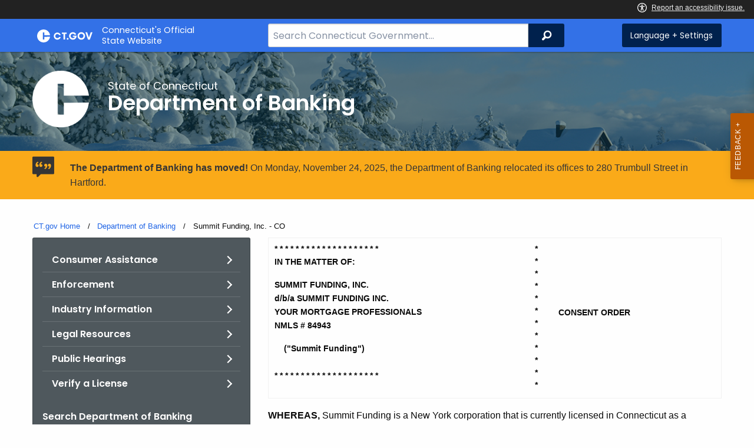

--- FILE ---
content_type: text/html; charset=utf-8
request_url: https://portal.ct.gov/dob/enforcement/consumer-credit-leg-orders/summit-funding-inc----co
body_size: 14399
content:



<!doctype html>
<!--[if IE 9]><html class="lt-ie10" lang="en" > <![endif]-->

<html class="no-js" lang="en">

<head>
    
    <meta charset="utf-8" />
    <meta http-equiv="x-ua-compatible" content="ie=edge">
    <meta name="viewport" content="width=device-width, initial-scale=1.0">
    <title>Summit Funding Inc    CO</title>
    <meta name="description" content="">
    <meta name="keywords" content="">
        <meta name="robots" content="index, follow" />

	
    <meta property="og:description" content="" />
    <meta property="og:title" content="Summit Funding Inc    CO" />
    <meta property="og:url" content="https://portal.ct.gov/dob/enforcement/consumer-credit-leg-orders/summit-funding-inc----co" />
    <meta property="og:type" content="article">
    <meta property="og:site_name" content="CT.gov - Connecticut's Official State Website">
    <meta property="og:locale" content="en_US">
    <meta property="og:image"
        content="https://portal.ct.gov/Assets/Images/facebook-default_01.png">
    
    <meta name="twitter:card" content="summary">
    <meta name="twitter:url" content="https://portal.ct.gov/dob/enforcement/consumer-credit-leg-orders/summit-funding-inc----co">
    <meta name="twitter:title" content="Summit Funding Inc    CO">
    <meta name="twitter:description" content="">
    


<!--Google Search Meta filters starts here-->

    <meta name="pagetype" content="webpages" />
    <!-- <PageMap>
            <DataObject type="PageData">
                <Attribute name="type">webpages</Attribute>
                <Attribute name="metatitle">Summit Funding Inc    CO</Attribute>
            </DataObject>
        </PageMap> -->
<!--Google Search Meta filters ends here-->
<!--Google Search Rich Snippet FAQ starts here-->



<!--Google Search Rich Snippet FAQ ends here-->
    
    <link rel="dns-prefetch" href="https://www.google.com" />
    <link rel="dns-prefetch" href="https://www.gstatic.com" />
    <link rel="dns-prefetch" href="https://translate.googleapis.com" />
    <link rel="dns-prefetch" href="https://static.hotjar.com" />
    <link rel="dns-prefetch" href="https://www.google-analytics.com" />
    <link rel="dns-prefetch" href="https://vc.hotjar.io" />
    <link rel="dns-prefetch" href="https://script.hotjar.com" />
    <link rel="dns-prefetch" href="https://vars.hotjar.com" />
    <link rel="dns-prefetch" href="https://rum-static.pingdom.net" />
    <link rel="dns-prefetch" href="https://www.googletagmanager.com">
    <link rel="dns-prefetch" href="https://ipmeta.io">
    <link rel="dns-prefetch" href="https://use.typekit.net">
    <link rel="dns-prefetch" href="https://translate.google.com">


    
    <!-- Google Tag Manager -->

        <script>
            (function (w, d, s, l, i) {
                w[l] = w[l] || []; w[l].push(

                    { 'gtm.start': new Date().getTime(), event: 'gtm.js' }
                ); var f = d.getElementsByTagName(s)[0],
                    j = d.createElement(s), dl = l != 'dataLayer' ? '&l=' + l : ''; j.async = true; j.src =
                        'https://www.googletagmanager.com/gtm.js?id=' + i + dl; f.parentNode.insertBefore(j, f);
            })(window, document, 'script', 'dataLayer', 'GTM-5W33ZTQ');</script>
        <!-- IpMeta must be included after Google Analytics -->
        <script src="https://ipmeta.io/plugin.js"></script>
        <script>
            var data = provideGtmPlugin({
                apiKey: '10c1f82633b1a4f3685aa4e6b627aacbf78a898979bd89ce49582af001c8cc50',
            });
            window.dataLayer = window.dataLayer || [];
            window.dataLayer.push(data);
        </script>
        <!-- End Google Tag Manager -->
        <!-- Google Tag Manager (noscript) -->
    <!-- End Google Tag Manager (noscript) -->
	<style>
		:focus { 
					outline: -webkit-focus-ring-color auto 5px !important;
				}
	</style>

    
    <link rel="preload" href="/assets/css/app.css?v=6.4.4" as="style">
    <link rel="preload" href="/assets/css/dsf-legacy-styles.css" as="style">

    
    <link rel="stylesheet" as="style" media="print" onload="this.media='all'" href="/assets/css/app.css?v=6.4.4">

    <link rel="stylesheet" as="style" media="print" onload="this.media='all'"
        href="/assets/css/dsf-legacy-styles.css?v=7">

    
    <noscript>
        <link rel="stylesheet" href="/assets/css/app.css?v=6.4.4">
    </noscript>
    <noscript>
        <link rel="stylesheet" href="/assets/css/dsf-legacy-styles.css?v=7">
    </noscript>

    

    <!--[if lt IE 9]>
        <script src="/assets/js/html5shiv.js"></script>
    <![endif]-->

    <script src="https://use.typekit.net/pyg1doj.js"></script>

    <script>try { Typekit.load({ async: true }); } catch (e) { }</script>
    <script>
        var _prum = [['id', '5579d063abe53d913a55de35'],
        ['mark', 'firstbyte', (new Date()).getTime()]];
        (function () {
            var s = document.getElementsByTagName('script')[0]
                , p = document.createElement('script');
            p.async = 'async';
            p.src = '//rum-static.pingdom.net/prum.min.js';
            s.parentNode.insertBefore(p, s);
        })();
    </script>

    <script>
        (function (h, o, t, j, a, r) {
            h.hj = h.hj || function () { (h.hj.q = h.hj.q || []).push(arguments) }
                ;
            h._hjSettings =
                { hjid: 218205, hjsv: 5 }
                ;
            a = o.getElementsByTagName('head')[0];
            r = o.createElement('script'); r.async = 1;
            r.src = t + h._hjSettings.hjid + j + h._hjSettings.hjsv;
            a.appendChild(r);
        })(window, document, '//static.hotjar.com/c/hotjar-', '.js?sv=');
    </script>
    <script src="/assets/js/acc-bundle.js"></script>
</head>

<body class="body-main">
        <noscript>
            <iframe src="https://www.googletagmanager.com/ns.html?id=GTM-5W33ZTQ" height="0" width="0"
                style="display:none;visibility:hidden"></iframe>
        </noscript>
    <!--[if lte IE 8]>
         <div class="browser">
             <h3>If you are viewing this version of CT.gov, you are using an unsupported browser or you are in Internet Explorer 9 using
             compatibility mode. This means that the design and layout of the site is not fully supported, however the content of the
             site is still fully accessible and functional. For the full website experience, please update your browser to one of the
             following:
                 <a href="/web/20130921201018/https://www.google.com/intl/en/chrome/browser/">Google Chrome</a>,
                 <a href="/web/20130921201018/http://www.mozilla.org/en-US/firefox/new/">Firefox</a>,
                 <a href="/web/20130921201018/http://www.apple.com/safari/">Safari</a>,
                 <a href="/web/20130921201018/http://windows.microsoft.com/en-us/internet-explorer/download-ie">Internet Explorer 10</a>         or higher.</h3>
         </div>
     <![endif]-->
     <a tab-index="0" aria-label="skip to content" class="show-on-focus skip-link" href="#mainContent">Skip to Content</a>
     <a tab-index="0" aria-label="skip to chat" id="skipToChat" class="show-on-focus skip-link" style="display: none;" href="#chatContent">Skip to Chat</a>
    
	<script>
        function checkAndShowAnchor() {
            const helpButton = document.querySelector('.helpButton');
            const messagesWindow = document.querySelector('.messageWrapper');
            const messagesArea = document.querySelector('.messageArea');
            const dialogElement = document.querySelector('div[role="dialog"][aria-labelledby="sidebarDialogAssistiveText"].dockableContainer.showDockableContainer');
            const anchorTag = document.getElementById('skipToChat');

            if ((helpButton || dialogElement) && anchorTag) {
                if (dialogElement && !dialogElement.attributes['aria-live'] && !messagesWindow.attributes['aria-live']) {

                    dialogElement.setAttribute('aria-live', 'assertive');

                    messagesWindow.setAttribute('aria-live', 'assertive');
                    messagesWindow.setAttribute('aria-atomic', 'false');

                    dialogElement.focus();
                }

                anchorTag.style.display = 'block';

                //if (dialogElement)
                //    clearInterval(interval);
            }
        }

        function skipToChatProcess() {
            var elementExists = document.getElementsByClassName("helpButtonEnabled")[0];
            if (elementExists && window.innerWidth > 640) {
                document.getElementsByClassName("helpButtonEnabled")[0].setAttribute('id', 'chatContent');
                clearInterval(skip_to_chat_interval);
            }
        }

        const interval = setInterval(checkAndShowAnchor, 500);
        const skip_to_chat_interval = setInterval(skipToChatProcess, 500);
    </script>
	
    <noscript>
        <div class="row">
            <div class="small-12 columns">
                <br>
                <strong>Warning!</strong>
            </div>
            <div class="small-12 columns">
                <p>It seems that JavaScript is not working in your browser. It could be because it is not supported, or
                    that JavaScript is intentionally disabled. Some of the features on CT.gov will not function properly
                    with out javascript enabled.</p>
            </div>
        </div>
    </noscript>
    <access-bar></access-bar>
    <div class="off-canvas-wrapper">
        <div class="off-canvas-wrapper-inner" data-off-canvas-wrapper>
            <div class="off-canvas position-right" id="offCanvasRight" data-off-canvas data-position="right">
                <!-- Close button -->
                <button class="close-button" aria-label="Close menu" type="button" data-close>
                    <span aria-hidden="true">&times;</span>
                </button>

                <p class="title">Settings Menu</p>
                <!-- Menu -->
                <ul class="settings-menu">

                    <li class="language">
                        <strong>Language</strong>
                        <!-- Google Translate Widget -->
                        <style>
                            .goog-te-menu-value:before {
                                background-image: url("/Assets/img/Google_Translate_logo.svg");
                            }
                        </style>

                        <div class="language-widget">
                            <div id="google_translate_element"></div>
                        </div>
                        <script type="text/javascript"
                            src="//translate.google.com/translate_a/element.js?cb=googleTranslateElementInit"
                            async></script>

                        <script>
                            function googleTranslateElementInit() {
                                new google.translate.TranslateElement(
                                    {
                                        pageLanguage: "en",
                                        includedLanguages: "ar,zh-CN,zh-TW,en,fr,de,ht,hi,it,ko,ps,pl,pt,ru,es,tl,uk,vi",
                                        layout: google.translate.TranslateElement.InlineLayout.SIMPLE,
                                        autoDisplay: false
                                    },
                                    "google_translate_element"
                                );
                            }
                        </script>

                    </li>
                    <li class="contrast">
                        <strong>High Contrast</strong>
                        <div class="switch">
                            <input class="switch-input" id="contrast-btn" type="checkbox" name="contrast-btn"
                                tabindex="0">
                            <label class="switch-paddle notranslate" for="contrast-btn">
                                <span class="show-for-sr">High Contrast Mode On or Off switch</span>
                                <span class="switch-active" aria-hidden="true">On</span>
                                <span class="switch-inactive" aria-hidden="true">Off</span>
                            </label>
                        </div>
                    </li>

                    <li class="font-size">
                        <strong>Font Size</strong>
                        <button id="resetFont" title="Reset font size" tabindex="0"><span class="show-for-sr">regular
                                font size</span> </button>
                        <button id="increaseFont" title="Increase font size" tabindex="0"><span
                                class="show-for-sr">large font size</span></button>
                    </li>
                    <li><a href="/portal/policies/disclaimer/#translate" class="link" title="See Translation Disclaimer"
                            tabindex="0">Disclaimer</a></li>
                    <li>
                        <button class="link" aria-label="Close menu" type="button" data-close
                            style="width: 100%; text-align: left">
                            Close
                        </button>
                    </li>
                </ul>

            </div>
            <div class="off-canvas-content" data-off-canvas-content>

                
                




                


                <header class="cg-c-header" role="banner">
                    <div class="row">

                        <div class="cg-c-logo">
                            <a class="cg-c-logo__link" href="/" title="CT.gov Home">

                                <img class="cg-c-logo__img" src="/Assets/Images/CT Gov Logo.svg" title="CT.gov Logo"
                                    alt="CT.gov Logo" />
                                <span class="cg-c-logo__title">
                                    Connecticut's Official <br>State Website
                                </span>
                            </a>
                        </div>

                        <div class="cg-c-header__menu">

                            <div class="row">
                                <div class="small-12 medium-10 large-8 columns">



<div class="cg-c-search cg-c-search--" role="search">
    <label for="searchVal" class="show-for-sr">Search Bar for CT.gov</label>
    <input class="cg-c-search__input" type="search" placeholder="Search Connecticut Government..." id="searchVal" title="Search Connecticut Government">
    <div class="cg-c-search__group-button">
        <button id="btnSearch" type="submit" class="cg-c-search__button" value="Search">
            <span class="cg-c-search__icon" aria-hidden="true"></span>
            <span class="cg-c-search__label show-for-sr">Search</span>
        </button> 
    </div>
</div>                                </div>
                                <div class="small-12 medium-2 large-4 columns">

                                    <div class="cg-c-settings cg-c-settings--">
                                        <button class="cg-c-settings__button" title="Language and Visual Settings"
                                            data-toggle="offCanvasRight">
                                            <span class="cg-c-settings__icon" aria-hidden="true">
                                            </span>
                                            <span class="cg-c-settings__label">
                                                Language + Settings
                                            </span>
                                        </button>
                                    </div>

                                </div>
                            </div>
                        </div>
                    </div>
                </header>


                <a href="#0" aria-hidden="true" class="backto-top">Top</a>
                <main id="mainContent" role="main" tabindex="0">
                    








        <section class="page-header" style="background-image: url('https://portal.ct.gov/-/media/dob/images/banner-winter-1200x226.jpg?rev=042469279fa740bfa358acefa51d516d&amp;sc_lang=en')">
            <div class="container row">
                <div class="small-12 columns">

                    <a href="https://portal.ct.gov/dob" title="">
                        <img src="https://portal.ct.gov/-/media/dob/images/white-favicon.png?rev=128113b756304c38ac5b51b092ee7ce0&amp;sc_lang=en&amp;h=1067&amp;w=1064&amp;la=en&amp;hash=7A65DC99935F2A3F125B00509F4F4BEE" class="agency-logo" alt="Department of Banking New Logo" />
                    </a>
                    <h2>
                        <span>State of Connecticut</span>
                        Department of Banking
                    </h2>
                </div>
            </div>
        </section>



    <div class="alert notice" data-closable="">
       <div class="container">
            <div class="message">
                <p>
                    <strong>The Department of Banking has moved!</strong>  On Monday, November 24, 2025, the Department of Banking relocated its offices to 280 Trumbull Street in Hartford. 
                    
                </p>
            </div>
        </div>
    </div>

<section>
    <div class="row">
        




    <div class="row">
        <div class="small-12 columns">

            <nav aria-label="You are here:" role="navigation">
                <ul class="cg-c-breadcrumbs">
                            <li class="cg-c-breadcrumbs__item">
                                <a class="cg-c-breadcrumbs__link" href="https://portal.ct.gov/" Title="Portal Homepage of CT.gov">CT.gov Home</a></li>
                            <li class="cg-c-breadcrumbs__item">

                                <a class="cg-c-breadcrumbs__link" href="https://portal.ct.gov/dob" Title="Department of Banking">Department of Banking</a>
                            </li>
                            <li class="cg-c-breadcrumbs__item"><span class="show-for-sr">Current: </span>Summit Funding, Inc.  -  CO</li>
                </ul>
            </nav>
        </div>
    </div>

        


        <div class="small-12 medium-4 columns">
            


<nav class="cg-c-menu" data-equalizer-watch>
    <ul class="cg-c-list">
                    <li class="cg-c-list__item">
                        <a href="https://portal.ct.gov/dob/consumer/consumer-complaints/consumer-assistance" title="Consumer Assistance" target="_self" class='cg-c-list__link cg-c-list__link--arrow'>Consumer Assistance</a>
                    </li>
                    <li class="cg-c-list__item">
                        <a href="https://portal.ct.gov/dob/enforcement/administrative-orders-index-pages/index---administrative-orders-and-settlements" title="Enforcement" target="_self" class='cg-c-list__link cg-c-list__link--arrow'>Enforcement</a>
                    </li>
                    <li class="cg-c-list__item">
                        <a href="https://portal.ct.gov/dob/consumer/consumer-help/industry-information" title="Industry Information" target="_self" class='cg-c-list__link cg-c-list__link--arrow'>Industry Information</a>
                    </li>
                    <li class="cg-c-list__item">
                        <a href="https://portal.ct.gov/dob/legal-resources/legal-resources/legal-resources" title="Legal Resources" target="_self" class='cg-c-list__link cg-c-list__link--arrow'>Legal Resources</a>
                    </li>
                    <li class="cg-c-list__item">
                        <a href="https://portal.ct.gov/dob/enforcement/public-hearings/dob-public-hearings" title="Public Hearings" target="_self" class='cg-c-list__link cg-c-list__link--arrow'>Public Hearings</a>
                    </li>
                    <li class="cg-c-list__item">
                        <a href="https://portal.ct.gov/dob/about-dob/index-pages/verify-a-license" title="Verify a License" target="_self" class='cg-c-list__link cg-c-list__link--arrow'>Verify a License</a>
                    </li>
    </ul>
    

    
        <form class="cg-c-search-form">
            <fieldset>
                    <legend class="cg-c-search-form__legend">Search Department of Banking</legend>
                        <div class="cg-c-search-form__input-group">
                            <label class="cg-c-search-form__label show-for-sr" for="agencySpeceificSearch">Search the current Agency with a Keyword</label>
                            <input class="cg-c-search-form__input-group-field" value="" required id="agencySpeceificSearch" name="agencySpeceificSearch" placeholder="by Keyword" type="text" onkeypress="return gotoSearchEnter(event, 'https://portal.ct.gov/dob/search-results');">
                            <div class="cg-c-search-form__input-group-button">
                                <a class="cg-c-button cg-c-button--search" title="Search Topic by Keyword" href="#" onclick="return gotoSearch('https://portal.ct.gov/dob/search-results');">
                                    <span class="show-for-sr">Filtered Topic Search</span>
                                    <i class="cg-c-button__icon cg-c-button--search__icon" aria-hidden="true"></i>
                                </a>
                            </div>
                        </div>
                                                                            </fieldset>

        </form>
</nav>

        </div>
        <div class="small-12 medium-8 columns">
            




        <div class="content">
            <div>
<table cellpadding="2" border="0">
<tbody>
<tr>
<td><strong>* * * * * * * * * * * * * * * * * * * *</strong> 
<p><strong>IN THE MATTER OF:</strong></p>
<p><strong>SUMMIT FUNDING, INC.<br>d/b/a SUMMIT FUNDING INC.<br>YOUR MORTGAGE PROFESSIONALS<br>NMLS # 84943</strong></p>
<p><strong>&nbsp;&nbsp;&nbsp; ("Summit Funding")<br><br>* * * * * * * * * * * * * * * * * * * *</strong></p></td>
<td>
<div><strong>*</strong></div>
<div><strong>*</strong></div>
<div><strong>*</strong></div>
<div><strong>*<br>*<br>*<br>*<br>*<br>*<br>*<br>*<br>*</strong></div></td>
<td>
<p><strong>CONSENT ORDER&nbsp;&nbsp;&nbsp;&nbsp;&nbsp;&nbsp;&nbsp;&nbsp; </strong></p></td></tr></tbody></table>
<p><strong>WHEREAS,</strong> Summit Funding is a New York corporation that is currently licensed in Connecticut as a mortgage broker under Part I of Chapter 668, Sections 36a-485 <em>et seq.</em>, of the Connecticut General Statutes;<br><br><strong>WHEREAS,</strong> the Banking Commissioner (“Commissioner”) is charged with the administration of Part I of Chapter 668, Sections 36a-485 to 36a-534c, inclusive, of the Connecticut General Statutes, “Mortgage Lenders, Correspondent Lenders, Brokers and Loan Originators”;<br><br><strong>WHEREAS,</strong> the Commissioner, through the Consumer Credit Division of the Department of Banking, conducted an investigation pursuant to the authority granted by Sections 36a-17 and 36a-498f of the Connecticut General Statutes into the activities of Summit Funding to determine if it had violated, was violating, or was about to violate the provisions of the Connecticut General Statutes within the jurisdiction of the Commissioner;<br><br><strong>WHEREAS,</strong> on August 21, 2015, as a result of the investigation, the Commissioner, acting pursuant to Sections 36a-494(b), 36a-52(a) and 36a-50(a) of the Connecticut General Statutes, issued a Notice of Intent to Issue Order to Cease and Desist, Notice of Intent to Impose Civil Penalty and Notice of Right to Hearing (“Notice”) against Summit Funding, which Notice is incorporated herein by reference;<br><br><strong>WHEREAS,</strong> the Commissioner alleged in the Notice that Summit Funding failed to timely file a mortgage call report (“MCR”) that was due on May 15, 2015 (“Standard – RMLA – 2015 (Q1)”).&nbsp; The Commissioner alleged that such failure to file the Standard – RMLA – 2015 (Q1) MCR on the date that it was due constituted:&nbsp; (1) a violation of Section 36a-534b(c)(3) of Connecticut General Statutes; (2) a violation of an order of the Commissioner contained in a Consent Order dated August 28, 2013 (“2013 Consent Order”); and (3) a basis to revive the allegation previously made by the Commissioner in an action&nbsp; captioned Notice of Intent to Issue Order to Cease and Desist, Notice of Intent to Impose Civil Penalty and Notice of Right to Hearing issued on July 2, 2013 (“2013 Notice”), that Respondent had failed to file a prior MCR, and which allegations were admitted by Respondent in connection with the 2013 Consent Order.&nbsp; All of the foregoing violations form the basis to issue an order to cease and desist pursuant to Sections 36a-494(b) and/or 36a-52(a) of the Connecticut General Statutes and to impose a civil penalty pursuant to Sections 36a-494(b) and/or 36a-50(a) of the Connecticut General Statutes;<br><br><strong>WHEREAS,</strong> on August 24, 2015, the Notice was sent by certified mail, return receipt requested, to Summit Funding (Certified Mail No. 70143490000235345305);<br><br><strong>WHEREAS,</strong> on September 2, 2015, Summit Funding received the Notice and on September 17, 2015, requested a hearing;<br><br><strong>WHEREAS,</strong> Section 4-177(c) of the Connecticut General Statutes and Section 36a-1-55(a) of the Regulations of Connecticut State Agencies provide that a contested case may be resolved by consent order, unless precluded by law;<br><br><strong>WHEREAS,</strong> the Commissioner and Summit Funding now desire to resolve the matters alleged in the Notice and set forth herein;<br><br><strong>WHEREAS,</strong> although Summit Funding believed it had filed the information required, Summit Funding admits that the Standard – RMLA – 2015 (Q1) MCR described in the Notice and set forth herein was not filed on its due date; <br><br><strong>WHEREAS,</strong> Summit Funding acknowledges that this Consent Order is a public record and is a reportable event for purposes of the regulatory disclosure questions on the Nationwide Mortgage Licensing System and Registry (“NMLS”), as applicable;<br><br><strong>WHEREAS,</strong> Summit Funding herein represents to the Commissioner that it has reviewed and updated its internal policies, procedures and controls for timely and accurately filing required reports with the Commissioner through NMLS as required or as otherwise permitted under Part I of Chapter 668, Sections 36a-485 <em>et seq.</em>, of the Connecticut General Statutes;<br><br><strong>WHEREAS,</strong> Summit Funding voluntarily agrees to consent to the entry of the sanction imposed below, solely for the purpose of obviating the need for further formal administrative proceedings concerning the allegations contained in the Notice and set forth herein;<br><br><strong>WHEREAS,</strong> Summit Funding agrees that the Notice may be used in construing the terms of this Consent Order and agrees to the language of this Consent Order;<br><br><strong>AND WHEREAS,</strong> Summit Funding, through its execution of this Consent Order, voluntarily agrees to waive its procedural rights, including a right to notice and an opportunity for hearing as it pertains to the allegation set forth herein, voluntarily agrees to consent to the entry of the sanction imposed below without admitting or denying any allegation contained herein and voluntarily waives its right to seek judicial review or otherwise challenge or contest the validity of this Consent Order.</p>
<p><br><strong>CONSENT TO ENTRY OF SANCTION&nbsp;</strong></p>
<p><strong>WHEREAS,</strong> Summit Funding, through its execution of this Consent Order, consents to the Commissioner’s entry of a Consent Order imposing the following sanction:</p>
<div style="MARGIN-RIGHT: 0px" dir="ltr" class="dsf-legacy-blockquote">
<p>No later than the date this Consent Order is executed by Summit Funding, they shall remit to the Department of Banking by cashier’s check, certified check or money order made payable to “Treasurer, State of Connecticut”, the sum of Two Thousand Five Hundred ($2,500) as a civil penalty.</p></div>
<p><br><strong>CONSENT ORDER</strong></p>
<p><strong>NOW THEREFORE,</strong> the Commissioner enters the following:</p>
<p>
<table cellpadding="2" border="0">
<tbody>
<tr>
<td valign="top" align="left">1.</td>
<td valign="top" align="left">The Sanction set forth above be and is hereby entered;</td></tr>
<tr>
<td valign="top" align="left">2.</td>
<td valign="top" align="left">No later than the date this Consent Order is executed by Summit Funding, they shall have satisfactorily filed on NMLS all MCRs required to date.&nbsp; In the future, Summit Funding shall timely and accurately file all required reports on NMLS or as otherwise permitted under Part I of Chapter 668 of the Connecticut General Statutes, as may be required in connection with its current and any future license issued to Summit Funding.&nbsp; </td></tr>
<tr>
<td valign="top" align="left">3.</td>
<td valign="top" align="left">
<div>Upon issuance of this Consent Order by the Commissioner, this matter will be resolved and the Commissioner will not take any future enforcement action against Summit Funding based upon the allegation set forth in the Notice and contained herein; provided that issuance of this Consent Order is without prejudice to the right of the Commissioner to take enforcement action against Summit Funding based upon a violation of this Consent Order or the matters underlying its entry, if the Commissioner determines that compliance with the terms herein is not being observed or if any representation made by Summit Funding and reflected herein is subsequently discovered to be untrue.&nbsp; It is expressly understood and agreed that the subsequent failure by Summit Funding to timely file any required MCR within the balance of the 2015 licensing period, or any required MCR in any of the next three (3) licensing periods during which time Summit Funding is licensed, shall, in addition to any other remedy available to the Commissioner, form a basis for the Commissioner to revoke or refuse to renew the license of Summit Funding in Connecticut;</div></td></tr>
<tr>
<td valign="top">4.</td>
<td>
<div>Subject to the foregoing, and so long as this Consent Order is promptly disclosed by Summit Funding and its control persons on NMLS, as applicable, nothing in the issuance of this Consent Order shall adversely affect the ability of Summit Funding to apply for or obtain licenses or renewal licenses under Part I of Chapter 668, Sections 36a-485 <em>et seq.</em>, provided that all applicable legal requirements for such license are satisfied; and</div></td></tr>
<tr>
<td valign="top">5.</td>
<td>
<div>This Consent Order shall become final when issued.</div>
</td></tr></tbody></table></p>
<p>Issued&nbsp;at Hartford, Connecticut<br>this&nbsp;<u>31st</u> day of&nbsp;December 2015.&nbsp;&nbsp;&nbsp; &nbsp;&nbsp;&nbsp;&nbsp;&nbsp; ________/s/_________<br>&nbsp;&nbsp;&nbsp;&nbsp;&nbsp;&nbsp;&nbsp;&nbsp;&nbsp;&nbsp;&nbsp;&nbsp;&nbsp;&nbsp;&nbsp;&nbsp;&nbsp;&nbsp;&nbsp;&nbsp;&nbsp;&nbsp;&nbsp;&nbsp;&nbsp;&nbsp;&nbsp;&nbsp;&nbsp;&nbsp;&nbsp;&nbsp;&nbsp;&nbsp;&nbsp;&nbsp;&nbsp;&nbsp;&nbsp;&nbsp;&nbsp;&nbsp;&nbsp;&nbsp;&nbsp;&nbsp;&nbsp;&nbsp;&nbsp;&nbsp;&nbsp;&nbsp; Jorge L. Perez<br>&nbsp;&nbsp;&nbsp;&nbsp;&nbsp;&nbsp;&nbsp;&nbsp;&nbsp;&nbsp;&nbsp;&nbsp;&nbsp;&nbsp;&nbsp;&nbsp;&nbsp;&nbsp;&nbsp;&nbsp;&nbsp;&nbsp;&nbsp;&nbsp;&nbsp;&nbsp;&nbsp;&nbsp;&nbsp;&nbsp;&nbsp;&nbsp;&nbsp;&nbsp;&nbsp;&nbsp;&nbsp;&nbsp;&nbsp;&nbsp;&nbsp;&nbsp;&nbsp;&nbsp;&nbsp;&nbsp;&nbsp;&nbsp;&nbsp;&nbsp;&nbsp;&nbsp; Banking Commissioner<br><br><br></p>
<p>
<p>I, <u>David Steinberg</u>, state on behalf of Summit Funding, Inc. d/b/a Summit Funding Inc. Your Mortgage Professionals, that I have read the foregoing Consent Order; that I know and fully understand its contents; that I am authorized to execute this Consent Order on behalf of Summit Funding, Inc. d/b/a Summit Funding Inc. Your Mortgage Professionals; that Summit Funding, Inc. d/b/a Summit Funding Inc. Your Mortgage Professionals agrees freely and without threat or coercion of any kind to comply with the sanction entered and terms and conditions ordered herein; and that Summit Funding, Inc. d/b/a Summit Funding Inc. Your Mortgage Professionals, voluntarily agrees to enter into this Consent Order, expressly waiving the procedural rights set forth herein as to the matters described herein.&nbsp;</p>
<p><br>&nbsp;&nbsp;&nbsp;&nbsp;&nbsp;&nbsp;&nbsp;&nbsp;&nbsp;&nbsp;&nbsp;&nbsp;&nbsp;&nbsp;&nbsp;&nbsp;&nbsp;&nbsp;&nbsp;&nbsp;&nbsp;&nbsp;&nbsp;&nbsp;&nbsp;&nbsp;&nbsp;&nbsp;&nbsp;&nbsp;&nbsp;&nbsp;&nbsp;&nbsp;&nbsp;&nbsp;&nbsp;&nbsp;&nbsp;&nbsp;&nbsp;&nbsp;&nbsp; By:&nbsp; ________/s/_________<br>&nbsp;&nbsp;&nbsp;&nbsp;&nbsp;&nbsp;&nbsp;&nbsp;&nbsp;&nbsp;&nbsp;&nbsp;&nbsp;&nbsp;&nbsp;&nbsp;&nbsp;&nbsp;&nbsp;&nbsp;&nbsp;&nbsp;&nbsp;&nbsp;&nbsp;&nbsp;&nbsp;&nbsp;&nbsp;&nbsp;&nbsp;&nbsp;&nbsp;&nbsp;&nbsp;&nbsp;&nbsp;&nbsp;&nbsp;&nbsp;&nbsp;&nbsp;&nbsp;&nbsp;&nbsp;&nbsp;&nbsp;&nbsp;&nbsp;&nbsp;&nbsp;Name:&nbsp;David Steinberg&nbsp;<br>&nbsp;&nbsp;&nbsp;&nbsp;&nbsp;&nbsp;&nbsp;&nbsp;&nbsp;&nbsp;&nbsp;&nbsp;&nbsp;&nbsp;&nbsp;&nbsp;&nbsp;&nbsp;&nbsp;&nbsp;&nbsp;&nbsp;&nbsp;&nbsp;&nbsp;&nbsp;&nbsp;&nbsp;&nbsp;&nbsp;&nbsp;&nbsp;&nbsp;&nbsp;&nbsp;&nbsp;&nbsp;&nbsp;&nbsp;&nbsp;&nbsp;&nbsp;&nbsp;&nbsp;&nbsp;&nbsp;&nbsp;&nbsp;&nbsp;&nbsp; Title:&nbsp;&nbsp;President<br>&nbsp;&nbsp;&nbsp;&nbsp;&nbsp;&nbsp;&nbsp;&nbsp;&nbsp;&nbsp;&nbsp;&nbsp;&nbsp;&nbsp;&nbsp;&nbsp;&nbsp;&nbsp;&nbsp;&nbsp;&nbsp;&nbsp;&nbsp;&nbsp;&nbsp;&nbsp;&nbsp;&nbsp;&nbsp;&nbsp;&nbsp;&nbsp;&nbsp;&nbsp;&nbsp;&nbsp;&nbsp;&nbsp;&nbsp;&nbsp;&nbsp;&nbsp;&nbsp;&nbsp;&nbsp;&nbsp;&nbsp;&nbsp;&nbsp;&nbsp;&nbsp;Summit Funding, Inc.&nbsp;d/b/a&nbsp;Summit Funding Inc.<br>&nbsp;&nbsp;&nbsp;&nbsp;&nbsp;&nbsp;&nbsp;&nbsp;&nbsp;&nbsp;&nbsp;&nbsp;&nbsp;&nbsp;&nbsp;&nbsp;&nbsp;&nbsp;&nbsp;&nbsp;&nbsp;&nbsp;&nbsp;&nbsp;&nbsp;&nbsp;&nbsp;&nbsp;&nbsp;&nbsp;&nbsp;&nbsp;&nbsp;&nbsp;&nbsp;&nbsp;&nbsp;&nbsp;&nbsp;&nbsp;&nbsp;&nbsp;&nbsp;&nbsp;&nbsp;&nbsp;&nbsp;&nbsp;&nbsp;&nbsp; YourMortgageProfessionals<br>&nbsp;&nbsp;&nbsp;&nbsp;&nbsp;&nbsp;&nbsp;&nbsp;&nbsp;&nbsp;&nbsp;&nbsp;&nbsp;&nbsp;&nbsp;&nbsp;&nbsp;&nbsp;&nbsp;&nbsp;&nbsp;&nbsp;&nbsp;&nbsp;&nbsp;&nbsp;&nbsp;&nbsp;&nbsp;&nbsp;&nbsp;&nbsp;&nbsp;&nbsp;&nbsp;&nbsp;&nbsp;&nbsp;&nbsp;&nbsp;&nbsp;&nbsp;&nbsp;&nbsp;&nbsp;&nbsp;&nbsp;&nbsp;&nbsp;&nbsp;&nbsp;<br>&nbsp;&nbsp;&nbsp;&nbsp;&nbsp;&nbsp;&nbsp;&nbsp;&nbsp;&nbsp;&nbsp;&nbsp;&nbsp;&nbsp;&nbsp;&nbsp;&nbsp;&nbsp;&nbsp;&nbsp;&nbsp;&nbsp;&nbsp;&nbsp;&nbsp;&nbsp;&nbsp;&nbsp;&nbsp;&nbsp;&nbsp;&nbsp;&nbsp;&nbsp;&nbsp;&nbsp;&nbsp;&nbsp;&nbsp;&nbsp;&nbsp;&nbsp;&nbsp;&nbsp;&nbsp;&nbsp;&nbsp;&nbsp;&nbsp;&nbsp;&nbsp;<br><br>State of:&nbsp;&nbsp;<u>New&nbsp;York<br></u>&nbsp;&nbsp;&nbsp;&nbsp;&nbsp;&nbsp;&nbsp;&nbsp;&nbsp;&nbsp;&nbsp;&nbsp;&nbsp;&nbsp;&nbsp;&nbsp;&nbsp;&nbsp;&nbsp;&nbsp;&nbsp;&nbsp;&nbsp;&nbsp;&nbsp;&nbsp;&nbsp;&nbsp;&nbsp;&nbsp;&nbsp;<br>County of:&nbsp; <u>Queens<br></u><br>On this the <u>23</u> day of December 2015, before me, <u>Abraham Herskowitz</u>, the undersigned officer, personally appeared <u>David Steinberg</u> who acknowledged himself/herself to be the <u>President</u> of Summit Funding, Inc. d/b/a Summit Funding Inc. Your Mortgage Professionals, a corporation, and that he/she as such <u>President</u>, being authorized so to do, executed the foregoing instrument for the purposes therein contained, by signing the name of the corporation by himself/herself as <u>President</u>.</p>
<p>In witness whereof I hereunto set my hand.<br><br><br></p>
<div style="MARGIN-RIGHT: 0px" dir="ltr" class="dsf-legacy-blockquote">
<div style="MARGIN-RIGHT: 0px" dir="ltr" class="dsf-legacy-blockquote">
<p>&nbsp;&nbsp;&nbsp;&nbsp;&nbsp;&nbsp;&nbsp;&nbsp;&nbsp;&nbsp;&nbsp;&nbsp;&nbsp;&nbsp;&nbsp;&nbsp;&nbsp;&nbsp;&nbsp;&nbsp;&nbsp;&nbsp;&nbsp;&nbsp;&nbsp;&nbsp;&nbsp;&nbsp;&nbsp;&nbsp;&nbsp;&nbsp;&nbsp;&nbsp;&nbsp;&nbsp;&nbsp;&nbsp;&nbsp;&nbsp;&nbsp;________/s/_________<br>&nbsp;&nbsp;&nbsp;&nbsp;&nbsp;&nbsp;&nbsp;&nbsp;&nbsp;&nbsp;&nbsp;&nbsp;&nbsp;&nbsp;&nbsp;&nbsp;&nbsp;&nbsp;&nbsp;&nbsp;&nbsp;&nbsp;&nbsp;&nbsp;&nbsp;&nbsp;&nbsp;&nbsp;&nbsp;&nbsp;&nbsp;&nbsp;&nbsp;&nbsp;&nbsp;&nbsp;&nbsp;&nbsp;&nbsp;&nbsp;&nbsp;Notary Public<br>&nbsp;&nbsp;&nbsp;&nbsp;&nbsp;&nbsp;&nbsp;&nbsp;&nbsp;&nbsp;&nbsp;&nbsp;&nbsp;&nbsp;&nbsp;&nbsp;&nbsp;&nbsp;&nbsp;&nbsp;&nbsp;&nbsp;&nbsp;&nbsp;&nbsp;&nbsp;&nbsp;&nbsp;&nbsp;&nbsp;&nbsp;&nbsp;&nbsp;&nbsp;&nbsp;&nbsp;&nbsp;&nbsp;&nbsp;&nbsp;&nbsp;Date Commission Expires:&nbsp;&nbsp;Jan. 12, 2019<br>&nbsp;&nbsp;&nbsp;&nbsp;&nbsp;&nbsp;&nbsp;&nbsp;&nbsp;&nbsp;&nbsp;&nbsp;&nbsp;&nbsp;&nbsp;&nbsp;&nbsp;&nbsp;&nbsp;&nbsp;&nbsp;&nbsp;&nbsp;&nbsp;&nbsp;&nbsp;&nbsp;&nbsp;&nbsp;&nbsp;&nbsp;&nbsp;&nbsp;&nbsp;&nbsp;&nbsp;&nbsp;&nbsp;&nbsp;&nbsp;&nbsp; </p></div></div>
<hr size="1" width="75%" noshade="">

<p><a href="https://portal.ct.gov/dob/enforcement/administrative-orders-index-pages/index---administrative-orders-and-settlements" class="no-direct-text-content"><span>Administrative Orders and Settlements</span></a> </p></div>
        </div>

        </div>
    </div>
</section>

        <!--test-->
<link rel="stylesheet" href="https://service-chat.ct.gov/chat/resource/RobinStyles2_1" />
<script type="text/javascript" src="https://service.force.com/embeddedservice/5.0/esw.min.js"></script>
<script type="text/javascript" src="https://service-chat.ct.gov/chat/resource/RobinScripts2_1"></script>
<style>.embeddedServiceSidebar.modalContainer { z-index: 448004 !important; }</style>

                </main>

                <footer class="footer" role="contentinfo">
                    



<div class="container">
    <div class="footer-left">
       
        <ul>
    <li><a href="https://portal.ct.gov/Policies/State-Privacy-Policy">Policies</a></li>
    <li><a href="https://portal.ct.gov/-/media/sitecore-center/accessibility/it-accessibility-policy-final-for-release-07142025.pdf?rev=bd9ac94fd0bd4b5ea7ed11227682895a&amp;hash=14740C9BD9B5E081B47BBF0D0A5E9CF1">Accessibility</a></li>
    <li><a href="https://portal.ct.gov/About">About CT</a></li>
    <li><a href="https://portal.ct.gov/Directories">Directories</a></li>
    <li><a href="https://portal.ct.gov/social_media">Social Media</a></li>
    <li><a href="https://portal.ct.gov/for_state_employees_footer">For State Employees</a></li>
</ul>
            <ul class="flag-status">
                <li>
                    <img src="https://portal.ct.gov/-/media/connecticut-interactive/images/resources/usflag240.jpg?rev=e217d3de1f0743b5a0231d0286e85252&amp;h=137&amp;w=240&amp;la=en&amp;hash=AB8A38398400241A1F140268C98C2D8A" alt="United States Flag" />
                    <a href="/governor/flag-status" title="United States flag status - FULL ">
                    United States 
                        <span>
                            FULL
                        </span>
                    </a>
                </li>
                <li>
                    <img src="https://portal.ct.gov/-/media/connecticut-interactive/images/resources/ctflag240.jpg?rev=783695d23334484fadc8e9cf3352ad73&amp;h=137&amp;w=240&amp;la=en&amp;hash=7F03CD9B86E60C7B9F55AB9944C91FC3" alt="Connecticut Flag" />
                    <a href="/governor/flag-status" title="Connecticut state flag status - FULL ">
                        Connecticut
                        <span>
                            FULL
                        </span>
                    </a>
                </li>
            </ul>
        <p class="copy">
            &copy;
            <a href="/" title="Connecticut's Official State Website">
                <span class="year">2016</span> CT.gov <span>|</span> Connecticut's Official State Website
            </a>
        </p>
    </div>
    <div class="footer-right">
        <a href="http://www.ctvisit.com/" title="Connecticut Still Revolutionary"  target="_blank" class="tourism">
            <img src="/assets/images/Connecticut logo.svg" alt="Connecticut Logo" />
        </a>
    </div>
</div>

                </footer>
            </div>
        </div>
    </div>



    

<script src="/assets/js/app.js?v=8"></script>
<script src="/Assets/js/Ie-shims.js"></script>
<script src="/assets/js/google.search.js"></script>
<script src="/assets/js/ga-externallink.js"></script>

    <script>

        // Search Left side navigation redirect
        function gotoGoogleSearch(searchLink) {
            var url = searchLink + "?q=" + $("#agencySpeceificSearch").val();
            location.href = url;
            return true;
        }
        // jQuery Ready
        function gotoGoogleSearchEnter(e, searchLink, sites) {
            if (e.which == 13 || e.charCode == 13) {
                e.preventDefault();
                gotoGoogleSearch(searchLink);
                return true;
            }
        }
    </script>

</body>

</html><script id="f5_cspm">(function(){var f5_cspm={f5_p:'LEBPIHOABIBNKNHPLDAABECFOLAGOIECNFNPPIHJIELGAMJKFJFAFCJCJDMHLKIFEKGBBFJAAANLELKKPIIANJCEAAKIOPLDGKJBPJBOIKFIGOPAKABJGMHEANMLIEAM',setCharAt:function(str,index,chr){if(index>str.length-1)return str;return str.substr(0,index)+chr+str.substr(index+1);},get_byte:function(str,i){var s=(i/16)|0;i=(i&15);s=s*32;return((str.charCodeAt(i+16+s)-65)<<4)|(str.charCodeAt(i+s)-65);},set_byte:function(str,i,b){var s=(i/16)|0;i=(i&15);s=s*32;str=f5_cspm.setCharAt(str,(i+16+s),String.fromCharCode((b>>4)+65));str=f5_cspm.setCharAt(str,(i+s),String.fromCharCode((b&15)+65));return str;},set_latency:function(str,latency){latency=latency&0xffff;str=f5_cspm.set_byte(str,40,(latency>>8));str=f5_cspm.set_byte(str,41,(latency&0xff));str=f5_cspm.set_byte(str,35,2);return str;},wait_perf_data:function(){try{var wp=window.performance.timing;if(wp.loadEventEnd>0){var res=wp.loadEventEnd-wp.navigationStart;if(res<60001){var cookie_val=f5_cspm.set_latency(f5_cspm.f5_p,res);window.document.cookie='f5avr0863775853aaaaaaaaaaaaaaaa_cspm_='+encodeURIComponent(cookie_val)+';path=/;'+'';}
return;}}
catch(err){return;}
setTimeout(f5_cspm.wait_perf_data,100);return;},go:function(){var chunk=window.document.cookie.split(/\s*;\s*/);for(var i=0;i<chunk.length;++i){var pair=chunk[i].split(/\s*=\s*/);if(pair[0]=='f5_cspm'&&pair[1]=='1234')
{var d=new Date();d.setTime(d.getTime()-1000);window.document.cookie='f5_cspm=;expires='+d.toUTCString()+';path=/;'+';';setTimeout(f5_cspm.wait_perf_data,100);}}}}
f5_cspm.go();}());</script>